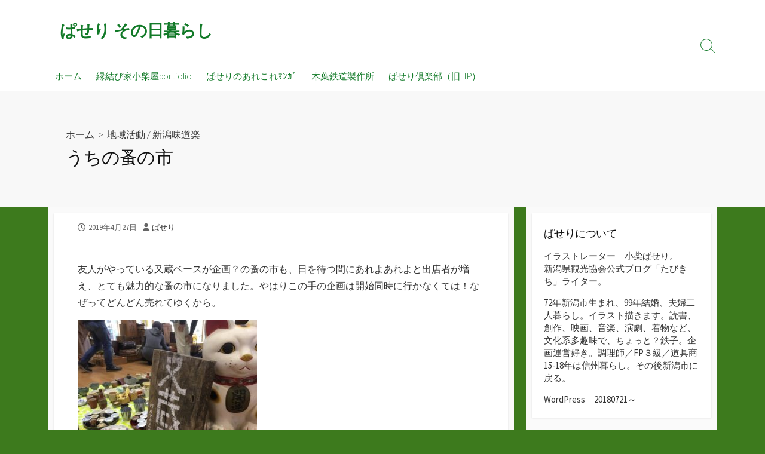

--- FILE ---
content_type: text/html; charset=UTF-8
request_url: https://noel.9nzai.net/?p=1441
body_size: 13747
content:
<!DOCTYPE html>
<html lang="ja" prefix="og: http://ogp.me/ns#">
<head>
	<meta charset="UTF-8">
	<meta name="viewport" content="width=device-width, initial-scale=1.0">
	<meta content="#81d742" name="theme-color">
	<link rel="profile" href="http://gmpg.org/xfn/11">
	<title>うちの蚤の市 &#8211; ぱせり その日暮らし</title>
<meta name='robots' content='max-image-preview:large' />
	<style>img:is([sizes="auto" i], [sizes^="auto," i]) { contain-intrinsic-size: 3000px 1500px }</style>
	<link rel='dns-prefetch' href='//stats.wp.com' />
<link rel='dns-prefetch' href='//fonts.googleapis.com' />
<link rel='dns-prefetch' href='//v0.wordpress.com' />
<link rel='preconnect' href='//c0.wp.com' />
<link rel="alternate" type="application/rss+xml" title="ぱせり その日暮らし &raquo; フィード" href="https://noel.9nzai.net/?feed=rss2" />
<script type="text/javascript">
/* <![CDATA[ */
window._wpemojiSettings = {"baseUrl":"https:\/\/s.w.org\/images\/core\/emoji\/15.0.3\/72x72\/","ext":".png","svgUrl":"https:\/\/s.w.org\/images\/core\/emoji\/15.0.3\/svg\/","svgExt":".svg","source":{"concatemoji":"https:\/\/noel.9nzai.net\/wp-includes\/js\/wp-emoji-release.min.js?ver=6.7.4"}};
/*! This file is auto-generated */
!function(i,n){var o,s,e;function c(e){try{var t={supportTests:e,timestamp:(new Date).valueOf()};sessionStorage.setItem(o,JSON.stringify(t))}catch(e){}}function p(e,t,n){e.clearRect(0,0,e.canvas.width,e.canvas.height),e.fillText(t,0,0);var t=new Uint32Array(e.getImageData(0,0,e.canvas.width,e.canvas.height).data),r=(e.clearRect(0,0,e.canvas.width,e.canvas.height),e.fillText(n,0,0),new Uint32Array(e.getImageData(0,0,e.canvas.width,e.canvas.height).data));return t.every(function(e,t){return e===r[t]})}function u(e,t,n){switch(t){case"flag":return n(e,"\ud83c\udff3\ufe0f\u200d\u26a7\ufe0f","\ud83c\udff3\ufe0f\u200b\u26a7\ufe0f")?!1:!n(e,"\ud83c\uddfa\ud83c\uddf3","\ud83c\uddfa\u200b\ud83c\uddf3")&&!n(e,"\ud83c\udff4\udb40\udc67\udb40\udc62\udb40\udc65\udb40\udc6e\udb40\udc67\udb40\udc7f","\ud83c\udff4\u200b\udb40\udc67\u200b\udb40\udc62\u200b\udb40\udc65\u200b\udb40\udc6e\u200b\udb40\udc67\u200b\udb40\udc7f");case"emoji":return!n(e,"\ud83d\udc26\u200d\u2b1b","\ud83d\udc26\u200b\u2b1b")}return!1}function f(e,t,n){var r="undefined"!=typeof WorkerGlobalScope&&self instanceof WorkerGlobalScope?new OffscreenCanvas(300,150):i.createElement("canvas"),a=r.getContext("2d",{willReadFrequently:!0}),o=(a.textBaseline="top",a.font="600 32px Arial",{});return e.forEach(function(e){o[e]=t(a,e,n)}),o}function t(e){var t=i.createElement("script");t.src=e,t.defer=!0,i.head.appendChild(t)}"undefined"!=typeof Promise&&(o="wpEmojiSettingsSupports",s=["flag","emoji"],n.supports={everything:!0,everythingExceptFlag:!0},e=new Promise(function(e){i.addEventListener("DOMContentLoaded",e,{once:!0})}),new Promise(function(t){var n=function(){try{var e=JSON.parse(sessionStorage.getItem(o));if("object"==typeof e&&"number"==typeof e.timestamp&&(new Date).valueOf()<e.timestamp+604800&&"object"==typeof e.supportTests)return e.supportTests}catch(e){}return null}();if(!n){if("undefined"!=typeof Worker&&"undefined"!=typeof OffscreenCanvas&&"undefined"!=typeof URL&&URL.createObjectURL&&"undefined"!=typeof Blob)try{var e="postMessage("+f.toString()+"("+[JSON.stringify(s),u.toString(),p.toString()].join(",")+"));",r=new Blob([e],{type:"text/javascript"}),a=new Worker(URL.createObjectURL(r),{name:"wpTestEmojiSupports"});return void(a.onmessage=function(e){c(n=e.data),a.terminate(),t(n)})}catch(e){}c(n=f(s,u,p))}t(n)}).then(function(e){for(var t in e)n.supports[t]=e[t],n.supports.everything=n.supports.everything&&n.supports[t],"flag"!==t&&(n.supports.everythingExceptFlag=n.supports.everythingExceptFlag&&n.supports[t]);n.supports.everythingExceptFlag=n.supports.everythingExceptFlag&&!n.supports.flag,n.DOMReady=!1,n.readyCallback=function(){n.DOMReady=!0}}).then(function(){return e}).then(function(){var e;n.supports.everything||(n.readyCallback(),(e=n.source||{}).concatemoji?t(e.concatemoji):e.wpemoji&&e.twemoji&&(t(e.twemoji),t(e.wpemoji)))}))}((window,document),window._wpemojiSettings);
/* ]]> */
</script>
<style id='wp-emoji-styles-inline-css' type='text/css'>

	img.wp-smiley, img.emoji {
		display: inline !important;
		border: none !important;
		box-shadow: none !important;
		height: 1em !important;
		width: 1em !important;
		margin: 0 0.07em !important;
		vertical-align: -0.1em !important;
		background: none !important;
		padding: 0 !important;
	}
</style>
<link rel='stylesheet' id='wp-block-library-css' href='https://c0.wp.com/c/6.7.4/wp-includes/css/dist/block-library/style.min.css' type='text/css' media='all' />
<link rel='stylesheet' id='mediaelement-css' href='https://c0.wp.com/c/6.7.4/wp-includes/js/mediaelement/mediaelementplayer-legacy.min.css' type='text/css' media='all' />
<link rel='stylesheet' id='wp-mediaelement-css' href='https://c0.wp.com/c/6.7.4/wp-includes/js/mediaelement/wp-mediaelement.min.css' type='text/css' media='all' />
<style id='jetpack-sharing-buttons-style-inline-css' type='text/css'>
.jetpack-sharing-buttons__services-list{display:flex;flex-direction:row;flex-wrap:wrap;gap:0;list-style-type:none;margin:5px;padding:0}.jetpack-sharing-buttons__services-list.has-small-icon-size{font-size:12px}.jetpack-sharing-buttons__services-list.has-normal-icon-size{font-size:16px}.jetpack-sharing-buttons__services-list.has-large-icon-size{font-size:24px}.jetpack-sharing-buttons__services-list.has-huge-icon-size{font-size:36px}@media print{.jetpack-sharing-buttons__services-list{display:none!important}}.editor-styles-wrapper .wp-block-jetpack-sharing-buttons{gap:0;padding-inline-start:0}ul.jetpack-sharing-buttons__services-list.has-background{padding:1.25em 2.375em}
</style>
<style id='classic-theme-styles-inline-css' type='text/css'>
/*! This file is auto-generated */
.wp-block-button__link{color:#fff;background-color:#32373c;border-radius:9999px;box-shadow:none;text-decoration:none;padding:calc(.667em + 2px) calc(1.333em + 2px);font-size:1.125em}.wp-block-file__button{background:#32373c;color:#fff;text-decoration:none}
</style>
<style id='global-styles-inline-css' type='text/css'>
:root{--wp--preset--aspect-ratio--square: 1;--wp--preset--aspect-ratio--4-3: 4/3;--wp--preset--aspect-ratio--3-4: 3/4;--wp--preset--aspect-ratio--3-2: 3/2;--wp--preset--aspect-ratio--2-3: 2/3;--wp--preset--aspect-ratio--16-9: 16/9;--wp--preset--aspect-ratio--9-16: 9/16;--wp--preset--color--black: #000000;--wp--preset--color--cyan-bluish-gray: #abb8c3;--wp--preset--color--white: #ffffff;--wp--preset--color--pale-pink: #f78da7;--wp--preset--color--vivid-red: #cf2e2e;--wp--preset--color--luminous-vivid-orange: #ff6900;--wp--preset--color--luminous-vivid-amber: #fcb900;--wp--preset--color--light-green-cyan: #7bdcb5;--wp--preset--color--vivid-green-cyan: #00d084;--wp--preset--color--pale-cyan-blue: #8ed1fc;--wp--preset--color--vivid-cyan-blue: #0693e3;--wp--preset--color--vivid-purple: #9b51e0;--wp--preset--gradient--vivid-cyan-blue-to-vivid-purple: linear-gradient(135deg,rgba(6,147,227,1) 0%,rgb(155,81,224) 100%);--wp--preset--gradient--light-green-cyan-to-vivid-green-cyan: linear-gradient(135deg,rgb(122,220,180) 0%,rgb(0,208,130) 100%);--wp--preset--gradient--luminous-vivid-amber-to-luminous-vivid-orange: linear-gradient(135deg,rgba(252,185,0,1) 0%,rgba(255,105,0,1) 100%);--wp--preset--gradient--luminous-vivid-orange-to-vivid-red: linear-gradient(135deg,rgba(255,105,0,1) 0%,rgb(207,46,46) 100%);--wp--preset--gradient--very-light-gray-to-cyan-bluish-gray: linear-gradient(135deg,rgb(238,238,238) 0%,rgb(169,184,195) 100%);--wp--preset--gradient--cool-to-warm-spectrum: linear-gradient(135deg,rgb(74,234,220) 0%,rgb(151,120,209) 20%,rgb(207,42,186) 40%,rgb(238,44,130) 60%,rgb(251,105,98) 80%,rgb(254,248,76) 100%);--wp--preset--gradient--blush-light-purple: linear-gradient(135deg,rgb(255,206,236) 0%,rgb(152,150,240) 100%);--wp--preset--gradient--blush-bordeaux: linear-gradient(135deg,rgb(254,205,165) 0%,rgb(254,45,45) 50%,rgb(107,0,62) 100%);--wp--preset--gradient--luminous-dusk: linear-gradient(135deg,rgb(255,203,112) 0%,rgb(199,81,192) 50%,rgb(65,88,208) 100%);--wp--preset--gradient--pale-ocean: linear-gradient(135deg,rgb(255,245,203) 0%,rgb(182,227,212) 50%,rgb(51,167,181) 100%);--wp--preset--gradient--electric-grass: linear-gradient(135deg,rgb(202,248,128) 0%,rgb(113,206,126) 100%);--wp--preset--gradient--midnight: linear-gradient(135deg,rgb(2,3,129) 0%,rgb(40,116,252) 100%);--wp--preset--font-size--small: 13px;--wp--preset--font-size--medium: 20px;--wp--preset--font-size--large: 36px;--wp--preset--font-size--x-large: 42px;--wp--preset--spacing--20: 0.44rem;--wp--preset--spacing--30: 0.67rem;--wp--preset--spacing--40: 1rem;--wp--preset--spacing--50: 1.5rem;--wp--preset--spacing--60: 2.25rem;--wp--preset--spacing--70: 3.38rem;--wp--preset--spacing--80: 5.06rem;--wp--preset--shadow--natural: 6px 6px 9px rgba(0, 0, 0, 0.2);--wp--preset--shadow--deep: 12px 12px 50px rgba(0, 0, 0, 0.4);--wp--preset--shadow--sharp: 6px 6px 0px rgba(0, 0, 0, 0.2);--wp--preset--shadow--outlined: 6px 6px 0px -3px rgba(255, 255, 255, 1), 6px 6px rgba(0, 0, 0, 1);--wp--preset--shadow--crisp: 6px 6px 0px rgba(0, 0, 0, 1);}:where(.is-layout-flex){gap: 0.5em;}:where(.is-layout-grid){gap: 0.5em;}body .is-layout-flex{display: flex;}.is-layout-flex{flex-wrap: wrap;align-items: center;}.is-layout-flex > :is(*, div){margin: 0;}body .is-layout-grid{display: grid;}.is-layout-grid > :is(*, div){margin: 0;}:where(.wp-block-columns.is-layout-flex){gap: 2em;}:where(.wp-block-columns.is-layout-grid){gap: 2em;}:where(.wp-block-post-template.is-layout-flex){gap: 1.25em;}:where(.wp-block-post-template.is-layout-grid){gap: 1.25em;}.has-black-color{color: var(--wp--preset--color--black) !important;}.has-cyan-bluish-gray-color{color: var(--wp--preset--color--cyan-bluish-gray) !important;}.has-white-color{color: var(--wp--preset--color--white) !important;}.has-pale-pink-color{color: var(--wp--preset--color--pale-pink) !important;}.has-vivid-red-color{color: var(--wp--preset--color--vivid-red) !important;}.has-luminous-vivid-orange-color{color: var(--wp--preset--color--luminous-vivid-orange) !important;}.has-luminous-vivid-amber-color{color: var(--wp--preset--color--luminous-vivid-amber) !important;}.has-light-green-cyan-color{color: var(--wp--preset--color--light-green-cyan) !important;}.has-vivid-green-cyan-color{color: var(--wp--preset--color--vivid-green-cyan) !important;}.has-pale-cyan-blue-color{color: var(--wp--preset--color--pale-cyan-blue) !important;}.has-vivid-cyan-blue-color{color: var(--wp--preset--color--vivid-cyan-blue) !important;}.has-vivid-purple-color{color: var(--wp--preset--color--vivid-purple) !important;}.has-black-background-color{background-color: var(--wp--preset--color--black) !important;}.has-cyan-bluish-gray-background-color{background-color: var(--wp--preset--color--cyan-bluish-gray) !important;}.has-white-background-color{background-color: var(--wp--preset--color--white) !important;}.has-pale-pink-background-color{background-color: var(--wp--preset--color--pale-pink) !important;}.has-vivid-red-background-color{background-color: var(--wp--preset--color--vivid-red) !important;}.has-luminous-vivid-orange-background-color{background-color: var(--wp--preset--color--luminous-vivid-orange) !important;}.has-luminous-vivid-amber-background-color{background-color: var(--wp--preset--color--luminous-vivid-amber) !important;}.has-light-green-cyan-background-color{background-color: var(--wp--preset--color--light-green-cyan) !important;}.has-vivid-green-cyan-background-color{background-color: var(--wp--preset--color--vivid-green-cyan) !important;}.has-pale-cyan-blue-background-color{background-color: var(--wp--preset--color--pale-cyan-blue) !important;}.has-vivid-cyan-blue-background-color{background-color: var(--wp--preset--color--vivid-cyan-blue) !important;}.has-vivid-purple-background-color{background-color: var(--wp--preset--color--vivid-purple) !important;}.has-black-border-color{border-color: var(--wp--preset--color--black) !important;}.has-cyan-bluish-gray-border-color{border-color: var(--wp--preset--color--cyan-bluish-gray) !important;}.has-white-border-color{border-color: var(--wp--preset--color--white) !important;}.has-pale-pink-border-color{border-color: var(--wp--preset--color--pale-pink) !important;}.has-vivid-red-border-color{border-color: var(--wp--preset--color--vivid-red) !important;}.has-luminous-vivid-orange-border-color{border-color: var(--wp--preset--color--luminous-vivid-orange) !important;}.has-luminous-vivid-amber-border-color{border-color: var(--wp--preset--color--luminous-vivid-amber) !important;}.has-light-green-cyan-border-color{border-color: var(--wp--preset--color--light-green-cyan) !important;}.has-vivid-green-cyan-border-color{border-color: var(--wp--preset--color--vivid-green-cyan) !important;}.has-pale-cyan-blue-border-color{border-color: var(--wp--preset--color--pale-cyan-blue) !important;}.has-vivid-cyan-blue-border-color{border-color: var(--wp--preset--color--vivid-cyan-blue) !important;}.has-vivid-purple-border-color{border-color: var(--wp--preset--color--vivid-purple) !important;}.has-vivid-cyan-blue-to-vivid-purple-gradient-background{background: var(--wp--preset--gradient--vivid-cyan-blue-to-vivid-purple) !important;}.has-light-green-cyan-to-vivid-green-cyan-gradient-background{background: var(--wp--preset--gradient--light-green-cyan-to-vivid-green-cyan) !important;}.has-luminous-vivid-amber-to-luminous-vivid-orange-gradient-background{background: var(--wp--preset--gradient--luminous-vivid-amber-to-luminous-vivid-orange) !important;}.has-luminous-vivid-orange-to-vivid-red-gradient-background{background: var(--wp--preset--gradient--luminous-vivid-orange-to-vivid-red) !important;}.has-very-light-gray-to-cyan-bluish-gray-gradient-background{background: var(--wp--preset--gradient--very-light-gray-to-cyan-bluish-gray) !important;}.has-cool-to-warm-spectrum-gradient-background{background: var(--wp--preset--gradient--cool-to-warm-spectrum) !important;}.has-blush-light-purple-gradient-background{background: var(--wp--preset--gradient--blush-light-purple) !important;}.has-blush-bordeaux-gradient-background{background: var(--wp--preset--gradient--blush-bordeaux) !important;}.has-luminous-dusk-gradient-background{background: var(--wp--preset--gradient--luminous-dusk) !important;}.has-pale-ocean-gradient-background{background: var(--wp--preset--gradient--pale-ocean) !important;}.has-electric-grass-gradient-background{background: var(--wp--preset--gradient--electric-grass) !important;}.has-midnight-gradient-background{background: var(--wp--preset--gradient--midnight) !important;}.has-small-font-size{font-size: var(--wp--preset--font-size--small) !important;}.has-medium-font-size{font-size: var(--wp--preset--font-size--medium) !important;}.has-large-font-size{font-size: var(--wp--preset--font-size--large) !important;}.has-x-large-font-size{font-size: var(--wp--preset--font-size--x-large) !important;}
:where(.wp-block-post-template.is-layout-flex){gap: 1.25em;}:where(.wp-block-post-template.is-layout-grid){gap: 1.25em;}
:where(.wp-block-columns.is-layout-flex){gap: 2em;}:where(.wp-block-columns.is-layout-grid){gap: 2em;}
:root :where(.wp-block-pullquote){font-size: 1.5em;line-height: 1.6;}
</style>
<link rel='stylesheet' id='GoogleFonts-css' href='//fonts.googleapis.com/css?family=Lato%3A300%2C400%2C700&#038;display=swap&#038;ver=1.0.0' type='text/css' media='all' />
<link rel='stylesheet' id='cd-style-css' href='https://noel.9nzai.net/wp-content/themes/coldbox/assets/css/style.min.css?ver=1.9.5' type='text/css' media='all' />
<style id='cd-style-inline-css' type='text/css'>
.prev .post-thumbnail{background-image:url("https://noel.9nzai.net/wp-content/uploads/2019/04/471582ce-1109-404f-bda1-9c29206b574b.jpg")}
.next .post-thumbnail{background-image:url("https://noel.9nzai.net/wp-content/uploads/2019/04/8738b01a-39e2-4033-ba90-62ca92c063d4.jpg")}
@media screen and (max-width:640px){.grid-view .article,.grid-view .page,.grid-view .post{width:100%}}.entry a,.title-box a:hover,.post-meta a:hover,.post-meta.content-box a:hover,.post-btm-tags a:hover,p.post-btm-cats a:hover,.related-posts .post-category a,.related-posts .post:hover .post-title,.post-pages,.grid-view .post-inner a:hover .post-title,.standard-view .post-title:hover,ul.page-numbers,.widget #wp-calendar a,.widget .widgets-list-layout li:hover a,#comment-list .comment-author .fn a,#respond .logged-in-as a:hover,.comment-pages,.comment-pages a,.comment-pages span,.comment-body a,.comment-tabmenu .active>a,.standard-view .post-inner:hover .post-title,.widget .textwidget a{color:#81d742}#comments input[type=submit],.post-tags a,.post-tags a,.main-archive .post-date,.action-bar,input[type=submit]:hover,input[type=submit]:focus,input[type=button]:hover,input[type=button]:focus,button[type=submit]:hover,button[type=submit]:focus,button[type=button]:hover,button[type=button]:focus{background-color:#81d742}.comment-pages>a:hover,.comment-pages span,.post-pages>a:hover>span,.post-pages>span,ul.page-numbers span.page-numbers.current,ul.page-numbers a.page-numbers:hover{border-bottom-color:#81d742}textarea:focus{border-color:#81d742}::selection{background-color:#81d742}::moz-selection{background-color:#81d742}.site-info,.site-title{color:#127a28}.site-description{color:rgb(28,132,50)}.header-menu .menu-container>li>a{color:#127a28}.header-menu .menu-container>li:hover>a{color:rgb(0,102,20)}:root body .search-toggle span.icon.search{border-color:#127a28}:root body .search-toggle span.icon.search::before,.nav-toggle .bottom,.nav-toggle .middle,.nav-toggle .top{background-color:#127a28}
</style>
<link rel='stylesheet' id='SourceSansPro-css' href='//fonts.googleapis.com/css?family=Source+Sans+Pro%3A300%2C400%2C400i%2C600%2C600i%2C700&#038;display=swap&#038;ver=1.0.0' type='text/css' media='all' />
<script type="text/javascript" src="https://c0.wp.com/c/6.7.4/wp-includes/js/dist/vendor/wp-polyfill.min.js" id="wp-polyfill-js"></script>
<script type="text/javascript" defer src="https://noel.9nzai.net/wp-content/themes/coldbox/assets/js/min/scripts.js?ver=1.9.5" id="cd-script-js"></script>
<link rel="https://api.w.org/" href="https://noel.9nzai.net/index.php?rest_route=/" /><link rel="alternate" title="JSON" type="application/json" href="https://noel.9nzai.net/index.php?rest_route=/wp/v2/posts/1441" /><link rel="EditURI" type="application/rsd+xml" title="RSD" href="https://noel.9nzai.net/xmlrpc.php?rsd" />
<meta name="generator" content="WordPress 6.7.4" />
<link rel="canonical" href="https://noel.9nzai.net/?p=1441" />
<link rel='shortlink' href='https://wp.me/paa1gF-nf' />
<link rel="alternate" title="oEmbed (JSON)" type="application/json+oembed" href="https://noel.9nzai.net/index.php?rest_route=%2Foembed%2F1.0%2Fembed&#038;url=https%3A%2F%2Fnoel.9nzai.net%2F%3Fp%3D1441" />
<link rel="alternate" title="oEmbed (XML)" type="text/xml+oembed" href="https://noel.9nzai.net/index.php?rest_route=%2Foembed%2F1.0%2Fembed&#038;url=https%3A%2F%2Fnoel.9nzai.net%2F%3Fp%3D1441&#038;format=xml" />
<link rel="amphtml" href="https://noel.9nzai.net/?p=1441&amp=1">
<!-- Coldbox Addon Open Graph -->
<meta name="description" content="友人がやっている又蔵ベースが企画？の蚤の市も、日を待つ間にあれよあれよと出店者が増え、とても魅力的な蚤の市になりました。やはりこの手の企画は開始同時に行かなくては！なぜってどんどん売れてゆく..."/>
<meta property="og:title" content="うちの蚤の市 &#8211; ぱせり その日暮らし"/>
<meta property="og:description" content="友人がやっている又蔵ベースが企画？の蚤の市も、日を待つ間にあれよあれよと出店者が増え、とても魅力的な蚤の市になりました。やはりこの手の企画は開始同時に行かなくては！なぜってどんどん売れてゆく..."/>
<meta property="og:type" content="article"/>
<meta property="og:url" content="https://noel.9nzai.net"/>
<meta property="og:site_name" content="ぱせり その日暮らし"/>
<meta property="og:image" content="https://noel.9nzai.net/wp-content/uploads/2019/04/d8d4dd92-37c8-4209-813e-3524f0c4fcc4.jpg"/>
<meta name="twitter:card" content="summary_large_image" />
<meta name="twitter:domain" content="https://noel.9nzai.net" />
<meta property="og:locale" content="ja" />
<meta property="article:published_time" content="2019-04-27T16:48:26+09:00" />
<!-- /Coldbox Addon Open Graph -->
	<style>img#wpstats{display:none}</style>
		<style type="text/css" id="custom-background-css">
body.custom-background { background-color: #3d7a1d; }
</style>
	<link rel="icon" href="https://noel.9nzai.net/wp-content/uploads/2018/01/cropped-IMG_0554-32x32.jpg" sizes="32x32" />
<link rel="icon" href="https://noel.9nzai.net/wp-content/uploads/2018/01/cropped-IMG_0554-192x192.jpg" sizes="192x192" />
<link rel="apple-touch-icon" href="https://noel.9nzai.net/wp-content/uploads/2018/01/cropped-IMG_0554-180x180.jpg" />
<meta name="msapplication-TileImage" content="https://noel.9nzai.net/wp-content/uploads/2018/01/cropped-IMG_0554-270x270.jpg" />
</head>

<body class="post-template-default single single-post postid-1441 single-format-standard custom-background header-menu-enabled sticky-header right-sidebar-s1 header-column">

	
<a class="skip-link screen-reader-text noscroll" href="#content">
	コンテンツへスキップ</a>


	<header id="header" class="header" role="banner">

		<div class="header-inner container">

			<div class="site-info">

				<a href="https://noel.9nzai.net" title="ぱせり その日暮らし"><h2 class="site-title">ぱせり その日暮らし</h2></a>
									<p class="site-description"></p>
							</div>

			
			
				<nav id="header-menu" class="header-menu" role="navigation" aria-label="ヘッダーメニュー"><ul id="header-nav" class="menu-container"><li id="menu-item-65" class="menu-item menu-item-type-custom menu-item-object-custom menu-item-home menu-item-65"><a href="http://noel.9nzai.net">ホーム</a></li>
<li id="menu-item-88" class="menu-item menu-item-type-custom menu-item-object-custom menu-item-88"><a href="https://314musubiya.9nzai.net/">縁結び家小柴屋portfolio</a></li>
<li id="menu-item-89" class="menu-item menu-item-type-custom menu-item-object-custom menu-item-89"><a href="https://paseridraw.9nzai.net">ぱせりのあれこれﾏﾝｶﾞ</a></li>
<li id="menu-item-3781" class="menu-item menu-item-type-custom menu-item-object-custom menu-item-3781"><a href="https://ironblood2.9nzai.net/">木葉鉄道製作所</a></li>
<li id="menu-item-60" class="menu-item menu-item-type-custom menu-item-object-custom menu-item-60"><a href="https://pasericlub.9nzai.net/index.html">ぱせり倶楽部（旧HP）</a></li>
<li class="menu-item"><button id="close-mobile-menu" class="screen-reader-text close-mobile-menu">メニューを閉じる</button></li></ul><!--/#header-nav--></nav>
				<button class="search-toggle">
					<span class="icon search" aria-hidden="true"></span>
					<span class="screen-reader-text">検索切り替え</span>
				</button>
									<button id="header-nav-toggle" class="nav-toggle header-menu" on="tap:amp-sidebar.open">
					<span class="top" aria-hidden="true"></span>
					<span class="middle" aria-hidden="true"></span>
					<span class="bottom" aria-hidden="true"></span>
					<span class="screen-reader-text">メニュー</span>
				</button>				
			

		</div>

</header>


	<main id="main" class="main-single" role="main">

		<article id="post-1441" class="main-inner post-1441 post type-post status-publish format-standard has-post-thumbnail hentry category-art category-local-food">

				<header class="title-box">
		<div class="title-box-inner container">
			<div class="breadcrumb"><a href="https://noel.9nzai.net">ホーム</a>&nbsp;&nbsp;&gt;&nbsp;&nbsp;<a href="https://noel.9nzai.net/?cat=13" rel="category">地域活動</a> &#47; <a href="https://noel.9nzai.net/?cat=7" rel="category">新潟味道楽</a></div>
			<h1 class="post-title">うちの蚤の市</h1>
		</div>
	</header>
	
			<div class="container-outer">

				<div class="container">

					<div id="content" class="content">

						<div class="content-inner">

							<div class="content-inside">

								<footer class="post-meta content-box">

									
																												<p class="post-date-wrapper">
											<span class="far fa-clock" aria-hidden="true"></span>
											<span class="screen-reader-text">公開日</span>
											<time class="post-date" datetime="2019-04-27T16:48:26+09:00">2019年4月27日</time>
										</p>

									
									
																			<p class="post-author">
											<span class="fas fa-user" aria-hidden="true"></span>
											<span class="screen-reader-text">投稿者</span>
											<a href="https://noel.9nzai.net/?author=1" title="ぱせり の投稿" rel="author">ぱせり</a>										</p>
									
																	</footer>

								

								<div class="entry content-box">
									<div class="entry-inner"><p>友人がやっている又蔵ベースが企画？の蚤の市も、日を待つ間にあれよあれよと出店者が増え、とても魅力的な蚤の市になりました。やはりこの手の企画は開始同時に行かなくては！なぜってどんどん売れてゆくから。</p>
<p><img fetchpriority="high" decoding="async" class="alignnone size-medium wp-image-1421" src="https://noel.9nzai.net/wp-content/uploads/2019/04/d8d4dd92-37c8-4209-813e-3524f0c4fcc4-300x225.jpg" alt="" width="300" height="225" srcset="https://noel.9nzai.net/wp-content/uploads/2019/04/d8d4dd92-37c8-4209-813e-3524f0c4fcc4-300x225.jpg 300w, https://noel.9nzai.net/wp-content/uploads/2019/04/d8d4dd92-37c8-4209-813e-3524f0c4fcc4-320x240.jpg 320w, https://noel.9nzai.net/wp-content/uploads/2019/04/d8d4dd92-37c8-4209-813e-3524f0c4fcc4.jpg 640w" sizes="(max-width: 300px) 100vw, 300px" /></p>
<p>スタッフみんなが羽織を着ていてステキ！魅力的なフルモノの数々！あれもこれも欲しくなる、ぱせり的危険なパターン！！だんなもフルモノ好きだからね、夫婦で玉砕。<br />
奥の方にあった朱塗りのお膳セット4500円、これ絶対子供用ままごとセットにいい！いやそのまま使えますけど、器も多数ついていたのでバラで買うより絶対的お得感。だってお膳大小の上になら部分の器つきですよ。欄間も格子細工の戸もあったり、医療器具とか、古本も。</p>
<p><img decoding="async" class="alignnone size-medium wp-image-1420" src="https://noel.9nzai.net/wp-content/uploads/2019/04/e1cc0973-0a32-4daa-b1d5-2ced1ea6c6d0-225x300.jpg" alt="" width="225" height="300" srcset="https://noel.9nzai.net/wp-content/uploads/2019/04/e1cc0973-0a32-4daa-b1d5-2ced1ea6c6d0-225x300.jpg 225w, https://noel.9nzai.net/wp-content/uploads/2019/04/e1cc0973-0a32-4daa-b1d5-2ced1ea6c6d0-320x427.jpg 320w, https://noel.9nzai.net/wp-content/uploads/2019/04/e1cc0973-0a32-4daa-b1d5-2ced1ea6c6d0.jpg 480w" sizes="(max-width: 225px) 100vw, 225px" /> <img decoding="async" class="alignnone size-medium wp-image-1417" src="https://noel.9nzai.net/wp-content/uploads/2019/04/21227b61-020c-4dbc-aa68-4eaa1dab200a-300x225.jpg" alt="" width="300" height="225" srcset="https://noel.9nzai.net/wp-content/uploads/2019/04/21227b61-020c-4dbc-aa68-4eaa1dab200a-300x225.jpg 300w, https://noel.9nzai.net/wp-content/uploads/2019/04/21227b61-020c-4dbc-aa68-4eaa1dab200a-320x240.jpg 320w, https://noel.9nzai.net/wp-content/uploads/2019/04/21227b61-020c-4dbc-aa68-4eaa1dab200a.jpg 640w" sizes="(max-width: 300px) 100vw, 300px" /></p>
<p>けっきょく什器にもできそうな木製の薬箱と、木製の火鉢買ってきました。火鉢が欲しくなったのは、浜メグリの星名さんのところで見たからに違いないな。使うには炭がいるし、火消し壷などが必要なのでちょっとおあづけ。</p>
<p><img loading="lazy" decoding="async" class="alignnone size-medium wp-image-1425" src="https://noel.9nzai.net/wp-content/uploads/2019/04/c81bf59f-dec1-48b0-940f-65351b6e5757-225x300.jpg" alt="" width="225" height="300" srcset="https://noel.9nzai.net/wp-content/uploads/2019/04/c81bf59f-dec1-48b0-940f-65351b6e5757-225x300.jpg 225w, https://noel.9nzai.net/wp-content/uploads/2019/04/c81bf59f-dec1-48b0-940f-65351b6e5757-320x427.jpg 320w, https://noel.9nzai.net/wp-content/uploads/2019/04/c81bf59f-dec1-48b0-940f-65351b6e5757.jpg 480w" sizes="auto, (max-width: 225px) 100vw, 225px" /></p>
<p>お昼に「梅らん家」のハンバーグ！と思ったら、店じまいしていました。うわああああ残念！私の中では不動の第１位ハンバーグだったのに！！ハンバーグ好きのだんなもショックを隠せず･･･。今度はどこのハンバーグ目指したらいいんだ･･･。←作れ。</p>
<p>悩んで第２希望の蕎麦屋へ向かいました。実家の御用達だった「田か乃」の、山田店の方。私は肉うどん、厚みのある豚肉ぶつ切りからの肉の甘味が出汁にまざって美味しかったです。</p>
<p><img loading="lazy" decoding="async" class="alignnone size-medium wp-image-1419" src="https://noel.9nzai.net/wp-content/uploads/2019/04/620769c8-aed6-4450-a9d9-5daf85baa973-225x300.jpg" alt="" width="225" height="300" srcset="https://noel.9nzai.net/wp-content/uploads/2019/04/620769c8-aed6-4450-a9d9-5daf85baa973-225x300.jpg 225w, https://noel.9nzai.net/wp-content/uploads/2019/04/620769c8-aed6-4450-a9d9-5daf85baa973-320x427.jpg 320w, https://noel.9nzai.net/wp-content/uploads/2019/04/620769c8-aed6-4450-a9d9-5daf85baa973.jpg 480w" sizes="auto, (max-width: 225px) 100vw, 225px" /></p>
</div>
																		<div class="btm-post-meta">
																					<p class="post-btm-cats"><span class="meta-label">カテゴリー:</span><a href="https://noel.9nzai.net/?cat=13" rel="category">地域活動</a>&#8203;<a href="https://noel.9nzai.net/?cat=7" rel="category">新潟味道楽</a> </p>
																																																		</div>
																	</div>


								


	<section class="related-posts content-box">

		<h2 class="related-head content-box-heading">関連投稿</h2>
		<ul class="related-posts-list">


			
				<li class="related-article">
					<article class="post-6648 post type-post status-publish format-standard has-post-thumbnail hentry category-create category-local-food">

						<figure class="post-thumbnail">
							<a href="https://noel.9nzai.net/?p=6648">
								<img width="500" height="250" src="https://noel.9nzai.net/wp-content/uploads/2022/05/380374ed-14c2-45d2-81fb-c3aaf7324040-500x250.jpg" class="attachment-cd-medium size-cd-medium wp-post-image" alt="" decoding="async" loading="lazy" />							</a>
						</figure>

						<div class="post-content">
							<div class="post-category"><a href="https://noel.9nzai.net/?cat=12" rel="category">てづくり</a> / <a href="https://noel.9nzai.net/?cat=7" rel="category">新潟味道楽</a></div>
							<h3 class="post-title"><a href="https://noel.9nzai.net/?p=6648">月岡ぐーるりの森</a></h3>
						</div>

					</article>
				</li>

			
				<li class="related-article">
					<article class="post-2914 post type-post status-publish format-standard has-post-thumbnail hentry category-art category-diary">

						<figure class="post-thumbnail">
							<a href="https://noel.9nzai.net/?p=2914">
								<img width="177" height="250" src="https://noel.9nzai.net/wp-content/uploads/2019/12/dc8b5e4a-4e89-4e96-8249-3a83c9ad112b.jpg" class="attachment-cd-medium size-cd-medium wp-post-image" alt="" decoding="async" loading="lazy" srcset="https://noel.9nzai.net/wp-content/uploads/2019/12/dc8b5e4a-4e89-4e96-8249-3a83c9ad112b.jpg 452w, https://noel.9nzai.net/wp-content/uploads/2019/12/dc8b5e4a-4e89-4e96-8249-3a83c9ad112b-212x300.jpg 212w, https://noel.9nzai.net/wp-content/uploads/2019/12/dc8b5e4a-4e89-4e96-8249-3a83c9ad112b-320x453.jpg 320w" sizes="auto, (max-width: 177px) 100vw, 177px" />							</a>
						</figure>

						<div class="post-content">
							<div class="post-category"><a href="https://noel.9nzai.net/?cat=13" rel="category">地域活動</a> / <a href="https://noel.9nzai.net/?cat=1" rel="category">日記</a></div>
							<h3 class="post-title"><a href="https://noel.9nzai.net/?p=2914">うちのクリスマス助っ人登場</a></h3>
						</div>

					</article>
				</li>

			
				<li class="related-article">
					<article class="post-3193 post type-post status-publish format-standard has-post-thumbnail hentry category-local-food category-books">

						<figure class="post-thumbnail">
							<a href="https://noel.9nzai.net/?p=3193">
								<img width="177" height="250" src="https://noel.9nzai.net/wp-content/uploads/2020/02/0001-1.jpg" class="attachment-cd-medium size-cd-medium wp-post-image" alt="" decoding="async" loading="lazy" srcset="https://noel.9nzai.net/wp-content/uploads/2020/02/0001-1.jpg 2150w, https://noel.9nzai.net/wp-content/uploads/2020/02/0001-1-212x300.jpg 212w, https://noel.9nzai.net/wp-content/uploads/2020/02/0001-1-768x1084.jpg 768w, https://noel.9nzai.net/wp-content/uploads/2020/02/0001-1-725x1024.jpg 725w, https://noel.9nzai.net/wp-content/uploads/2020/02/0001-1-320x452.jpg 320w" sizes="auto, (max-width: 177px) 100vw, 177px" />							</a>
						</figure>

						<div class="post-content">
							<div class="post-category"><a href="https://noel.9nzai.net/?cat=7" rel="category">新潟味道楽</a> / <a href="https://noel.9nzai.net/?cat=14" rel="category">本棚</a></div>
							<h3 class="post-title"><a href="https://noel.9nzai.net/?p=3193">「郷土菓子研究社talk」no3</a></h3>
						</div>

					</article>
				</li>

			
		</ul>

		
	</section>



<nav class="post-nav">

	<ul>

		<li class="prev"><a href="https://noel.9nzai.net/?p=1439" rel="prev"><div class="post-thumbnail"></div> <span class="chevron-left" aria-hidden="true"></span> <p class="nav-title">前の投稿</p> <p class="post-title">本作ってます</p></a></li><li class="next"><a href="https://noel.9nzai.net/?p=1451" rel="next"><div class="post-thumbnail"></div> <span class="chevron-right" aria-hidden="true"></span> <p class="nav-title">次の投稿</p> <p class="post-title">Akiha春まつり</p></a></li>
	</ul>

</nav>


							</div><!--/.content-inside-->

						</div><!--/.content-inner-->

					</div><!--/.content-->

					

	<aside id="sidebar-s1" class="sidebar-s1" role="complementary">

		<div class="sidebar">

			<div class="sidebar-inner">

				<section id="text-6" class="widget widget_text"><h2 class="widget-title">ぱせりについて</h2>			<div class="textwidget"><p>イラストレーター　小柴ぱせり。<br />
新潟県観光協会公式ブログ「たびきち」ライター。</p>
<p>72年新潟市生まれ、99年結婚、夫婦二人暮らし。イラスト描きます。読書、創作、映画、音楽、演劇、着物など、文化系多趣味で、ちょっと？鉄子。企画運営好き。調理師／FP３級／道具商<br />
15-18年は信州暮らし。その後新潟市に戻る。</p>
<p>WordPress　20180721～</p>
</div>
		</section><section id="calendar-7" class="widget widget_calendar"><div id="calendar_wrap" class="calendar_wrap"><table id="wp-calendar" class="wp-calendar-table">
	<caption>2026年1月</caption>
	<thead>
	<tr>
		<th scope="col" title="月曜日">月</th>
		<th scope="col" title="火曜日">火</th>
		<th scope="col" title="水曜日">水</th>
		<th scope="col" title="木曜日">木</th>
		<th scope="col" title="金曜日">金</th>
		<th scope="col" title="土曜日">土</th>
		<th scope="col" title="日曜日">日</th>
	</tr>
	</thead>
	<tbody>
	<tr>
		<td colspan="3" class="pad">&nbsp;</td><td>1</td><td>2</td><td>3</td><td><a href="https://noel.9nzai.net/?m=20260104" aria-label="2026年1月4日 に投稿を公開">4</a></td>
	</tr>
	<tr>
		<td>5</td><td>6</td><td>7</td><td>8</td><td>9</td><td>10</td><td>11</td>
	</tr>
	<tr>
		<td><a href="https://noel.9nzai.net/?m=20260112" aria-label="2026年1月12日 に投稿を公開">12</a></td><td>13</td><td>14</td><td>15</td><td>16</td><td>17</td><td id="today">18</td>
	</tr>
	<tr>
		<td>19</td><td>20</td><td>21</td><td>22</td><td>23</td><td>24</td><td>25</td>
	</tr>
	<tr>
		<td>26</td><td>27</td><td>28</td><td>29</td><td>30</td><td>31</td>
		<td class="pad" colspan="1">&nbsp;</td>
	</tr>
	</tbody>
	</table><nav aria-label="前と次の月" class="wp-calendar-nav">
		<span class="wp-calendar-nav-prev"><a href="https://noel.9nzai.net/?m=202512">&laquo; 12月</a></span>
		<span class="pad">&nbsp;</span>
		<span class="wp-calendar-nav-next">&nbsp;</span>
	</nav></div></section>
		<section id="recent-posts-5" class="widget widget_recent_entries">
		<h2 class="widget-title">最近の投稿</h2>
		<ul>
											<li>
					<a href="https://noel.9nzai.net/?p=12466">正月明け</a>
									</li>
											<li>
					<a href="https://noel.9nzai.net/?p=12463">寝正月</a>
									</li>
											<li>
					<a href="https://noel.9nzai.net/?p=12418">2025年振り返り</a>
									</li>
											<li>
					<a href="https://noel.9nzai.net/?p=12410">施設入所準備</a>
									</li>
											<li>
					<a href="https://noel.9nzai.net/?p=12398">忘年会</a>
									</li>
											<li>
					<a href="https://noel.9nzai.net/?p=12386">レベルアップ</a>
									</li>
											<li>
					<a href="https://noel.9nzai.net/?p=12379">日々</a>
									</li>
											<li>
					<a href="https://noel.9nzai.net/?p=12357">トルネイド</a>
									</li>
											<li>
					<a href="https://noel.9nzai.net/?p=12335">記憶と記録</a>
									</li>
											<li>
					<a href="https://noel.9nzai.net/?p=12348">「ピノキオ」</a>
									</li>
					</ul>

		</section><section id="block-2" class="widget widget_block widget_categories"><ul class="wp-block-categories-list wp-block-categories">	<li class="cat-item cat-item-8"><a href="https://noel.9nzai.net/?cat=8">きもの／和風倶楽部 <span class="count">(106)</span></a>
</li>
	<li class="cat-item cat-item-12"><a href="https://noel.9nzai.net/?cat=12">てづくり <span class="count">(302)</span></a>
</li>
	<li class="cat-item cat-item-10"><a href="https://noel.9nzai.net/?cat=10">介護備忘録 <span class="count">(121)</span></a>
</li>
	<li class="cat-item cat-item-13"><a href="https://noel.9nzai.net/?cat=13">地域活動 <span class="count">(194)</span></a>
</li>
	<li class="cat-item cat-item-11"><a href="https://noel.9nzai.net/?cat=11">手ぬぐい <span class="count">(20)</span></a>
</li>
	<li class="cat-item cat-item-7"><a href="https://noel.9nzai.net/?cat=7">新潟味道楽 <span class="count">(511)</span></a>
</li>
	<li class="cat-item cat-item-1"><a href="https://noel.9nzai.net/?cat=1">日記 <span class="count">(209)</span></a>
</li>
	<li class="cat-item cat-item-14"><a href="https://noel.9nzai.net/?cat=14">本棚 <span class="count">(101)</span></a>
</li>
	<li class="cat-item cat-item-9"><a href="https://noel.9nzai.net/?cat=9">癒やし <span class="count">(18)</span></a>
</li>
	<li class="cat-item cat-item-6"><a href="https://noel.9nzai.net/?cat=6">鉄分補給中 <span class="count">(74)</span></a>
</li>
	<li class="cat-item cat-item-5"><a href="https://noel.9nzai.net/?cat=5">鑑賞録 <span class="count">(167)</span></a>
</li>
</ul></section>
			</div>

		</div>

	</aside><!--/.sidebar-->


				</div><!--/.container-->

			</div><!--/.container-outer-->

		</article>

	</main>



<footer id="footer" class="footer" role="contentinfo">

	
		<div class="footer-widget-area has-1">

			<div class="container">

				
					
				
					
						<aside id="footer-2" class="footer-sidebar-container footer-s2" role="complementary">

							<div class="footer-sidebar sidebar">

								<div class="sidebar-inner">

									<section id="archives-4" class="widget widget_archive"><h2 class="widget-title">アーカイブ</h2>		<label class="screen-reader-text" for="archives-dropdown-4">アーカイブ</label>
		<select id="archives-dropdown-4" name="archive-dropdown">
			
			<option value="">月を選択</option>
				<option value='https://noel.9nzai.net/?m=202601'> 2026年1月 </option>
	<option value='https://noel.9nzai.net/?m=202512'> 2025年12月 </option>
	<option value='https://noel.9nzai.net/?m=202511'> 2025年11月 </option>
	<option value='https://noel.9nzai.net/?m=202510'> 2025年10月 </option>
	<option value='https://noel.9nzai.net/?m=202509'> 2025年9月 </option>
	<option value='https://noel.9nzai.net/?m=202508'> 2025年8月 </option>
	<option value='https://noel.9nzai.net/?m=202507'> 2025年7月 </option>
	<option value='https://noel.9nzai.net/?m=202506'> 2025年6月 </option>
	<option value='https://noel.9nzai.net/?m=202505'> 2025年5月 </option>
	<option value='https://noel.9nzai.net/?m=202504'> 2025年4月 </option>
	<option value='https://noel.9nzai.net/?m=202503'> 2025年3月 </option>
	<option value='https://noel.9nzai.net/?m=202502'> 2025年2月 </option>
	<option value='https://noel.9nzai.net/?m=202501'> 2025年1月 </option>
	<option value='https://noel.9nzai.net/?m=202412'> 2024年12月 </option>
	<option value='https://noel.9nzai.net/?m=202411'> 2024年11月 </option>
	<option value='https://noel.9nzai.net/?m=202410'> 2024年10月 </option>
	<option value='https://noel.9nzai.net/?m=202409'> 2024年9月 </option>
	<option value='https://noel.9nzai.net/?m=202408'> 2024年8月 </option>
	<option value='https://noel.9nzai.net/?m=202407'> 2024年7月 </option>
	<option value='https://noel.9nzai.net/?m=202406'> 2024年6月 </option>
	<option value='https://noel.9nzai.net/?m=202405'> 2024年5月 </option>
	<option value='https://noel.9nzai.net/?m=202404'> 2024年4月 </option>
	<option value='https://noel.9nzai.net/?m=202403'> 2024年3月 </option>
	<option value='https://noel.9nzai.net/?m=202402'> 2024年2月 </option>
	<option value='https://noel.9nzai.net/?m=202401'> 2024年1月 </option>
	<option value='https://noel.9nzai.net/?m=202312'> 2023年12月 </option>
	<option value='https://noel.9nzai.net/?m=202311'> 2023年11月 </option>
	<option value='https://noel.9nzai.net/?m=202310'> 2023年10月 </option>
	<option value='https://noel.9nzai.net/?m=202309'> 2023年9月 </option>
	<option value='https://noel.9nzai.net/?m=202308'> 2023年8月 </option>
	<option value='https://noel.9nzai.net/?m=202307'> 2023年7月 </option>
	<option value='https://noel.9nzai.net/?m=202306'> 2023年6月 </option>
	<option value='https://noel.9nzai.net/?m=202305'> 2023年5月 </option>
	<option value='https://noel.9nzai.net/?m=202304'> 2023年4月 </option>
	<option value='https://noel.9nzai.net/?m=202303'> 2023年3月 </option>
	<option value='https://noel.9nzai.net/?m=202302'> 2023年2月 </option>
	<option value='https://noel.9nzai.net/?m=202301'> 2023年1月 </option>
	<option value='https://noel.9nzai.net/?m=202212'> 2022年12月 </option>
	<option value='https://noel.9nzai.net/?m=202211'> 2022年11月 </option>
	<option value='https://noel.9nzai.net/?m=202210'> 2022年10月 </option>
	<option value='https://noel.9nzai.net/?m=202209'> 2022年9月 </option>
	<option value='https://noel.9nzai.net/?m=202208'> 2022年8月 </option>
	<option value='https://noel.9nzai.net/?m=202207'> 2022年7月 </option>
	<option value='https://noel.9nzai.net/?m=202206'> 2022年6月 </option>
	<option value='https://noel.9nzai.net/?m=202205'> 2022年5月 </option>
	<option value='https://noel.9nzai.net/?m=202204'> 2022年4月 </option>
	<option value='https://noel.9nzai.net/?m=202203'> 2022年3月 </option>
	<option value='https://noel.9nzai.net/?m=202202'> 2022年2月 </option>
	<option value='https://noel.9nzai.net/?m=202201'> 2022年1月 </option>
	<option value='https://noel.9nzai.net/?m=202112'> 2021年12月 </option>
	<option value='https://noel.9nzai.net/?m=202111'> 2021年11月 </option>
	<option value='https://noel.9nzai.net/?m=202110'> 2021年10月 </option>
	<option value='https://noel.9nzai.net/?m=202109'> 2021年9月 </option>
	<option value='https://noel.9nzai.net/?m=202108'> 2021年8月 </option>
	<option value='https://noel.9nzai.net/?m=202107'> 2021年7月 </option>
	<option value='https://noel.9nzai.net/?m=202106'> 2021年6月 </option>
	<option value='https://noel.9nzai.net/?m=202105'> 2021年5月 </option>
	<option value='https://noel.9nzai.net/?m=202104'> 2021年4月 </option>
	<option value='https://noel.9nzai.net/?m=202103'> 2021年3月 </option>
	<option value='https://noel.9nzai.net/?m=202102'> 2021年2月 </option>
	<option value='https://noel.9nzai.net/?m=202101'> 2021年1月 </option>
	<option value='https://noel.9nzai.net/?m=202012'> 2020年12月 </option>
	<option value='https://noel.9nzai.net/?m=202011'> 2020年11月 </option>
	<option value='https://noel.9nzai.net/?m=202010'> 2020年10月 </option>
	<option value='https://noel.9nzai.net/?m=202009'> 2020年9月 </option>
	<option value='https://noel.9nzai.net/?m=202008'> 2020年8月 </option>
	<option value='https://noel.9nzai.net/?m=202007'> 2020年7月 </option>
	<option value='https://noel.9nzai.net/?m=202006'> 2020年6月 </option>
	<option value='https://noel.9nzai.net/?m=202005'> 2020年5月 </option>
	<option value='https://noel.9nzai.net/?m=202004'> 2020年4月 </option>
	<option value='https://noel.9nzai.net/?m=202003'> 2020年3月 </option>
	<option value='https://noel.9nzai.net/?m=202002'> 2020年2月 </option>
	<option value='https://noel.9nzai.net/?m=202001'> 2020年1月 </option>
	<option value='https://noel.9nzai.net/?m=201912'> 2019年12月 </option>
	<option value='https://noel.9nzai.net/?m=201911'> 2019年11月 </option>
	<option value='https://noel.9nzai.net/?m=201910'> 2019年10月 </option>
	<option value='https://noel.9nzai.net/?m=201909'> 2019年9月 </option>
	<option value='https://noel.9nzai.net/?m=201908'> 2019年8月 </option>
	<option value='https://noel.9nzai.net/?m=201907'> 2019年7月 </option>
	<option value='https://noel.9nzai.net/?m=201906'> 2019年6月 </option>
	<option value='https://noel.9nzai.net/?m=201905'> 2019年5月 </option>
	<option value='https://noel.9nzai.net/?m=201904'> 2019年4月 </option>
	<option value='https://noel.9nzai.net/?m=201903'> 2019年3月 </option>
	<option value='https://noel.9nzai.net/?m=201902'> 2019年2月 </option>
	<option value='https://noel.9nzai.net/?m=201901'> 2019年1月 </option>
	<option value='https://noel.9nzai.net/?m=201812'> 2018年12月 </option>
	<option value='https://noel.9nzai.net/?m=201811'> 2018年11月 </option>
	<option value='https://noel.9nzai.net/?m=201810'> 2018年10月 </option>
	<option value='https://noel.9nzai.net/?m=201809'> 2018年9月 </option>
	<option value='https://noel.9nzai.net/?m=201808'> 2018年8月 </option>
	<option value='https://noel.9nzai.net/?m=201807'> 2018年7月 </option>

		</select>

			<script type="text/javascript">
/* <![CDATA[ */

(function() {
	var dropdown = document.getElementById( "archives-dropdown-4" );
	function onSelectChange() {
		if ( dropdown.options[ dropdown.selectedIndex ].value !== '' ) {
			document.location.href = this.options[ this.selectedIndex ].value;
		}
	}
	dropdown.onchange = onSelectChange;
})();

/* ]]> */
</script>
</section><section id="search-2" class="widget widget_search">
<form method="get" class="search-form" action="https://noel.9nzai.net/" role="search">
	<label for="search-form2" class="screen-reader-text">検索</label>
	<input type="search" class="search-inner" name="s" id="search-form2" placeholder="サイト内を検索" value=""/>
	<button type="submit" class="search-submit">
		<span class="icon search" aria-hidden="true"></span>
		<span class="screen-reader-text">検索</span>
	</button>
</form>
</section>
								</div>

							</div>

						</aside><!--/.sidebar-->

					
				
					
				
					
				
			</div>

		</div>

	
	
	<div class="footer-bottom">

		<div class="container">

			<div class="copyright">

				<p>
					
					&copy;2026 <a href="https://noel.9nzai.net">ぱせり その日暮らし</a>
																
				</p>

									<p>
						<a href="https://coldbox.miruc.co/ja/">Coldbox WordPress theme</a> by mirucon					</p>
				
			</div>

			<ul class="social-links has-3  ">			<li class="twitter-container">
				<a class="twitter" href="https://twitter.com/paserinoel" title="Twitter" target="_blank">
					<span class="fab fa-twitter" aria-hidden="true"></span>
					<span class="screen-reader-text">Twitter</span>
				</a>
			</li>
						<li class="facebook-official-container">
				<a class="facebook-official" href="https://www.facebook.com/miki.koshiba" title="Facebook" target="_blank">
					<span class="fab fa-facebook" aria-hidden="true"></span>
					<span class="screen-reader-text">Facebook</span>
				</a>
			</li>
						<li class="instagram-container">
				<a class="instagram" href="https://www.instagram.com/caffenoel/" title="Instagram" target="_blank">
					<span class="fab fa-instagram" aria-hidden="true"></span>
					<span class="screen-reader-text">Instagram</span>
				</a>
			</li>
			</ul>
		</div>

	</div><!--/.footer-bottom-->

	<a id="back-to-top" class="noscroll is-hidden back-to-top" href="#">
		<span class="chevron-up" aria-hidden="true"></span>
		<span class="screen-reader-text">トップへ戻る</span>
	</a>

</footer>

<div class="modal-search-form" id="modal-search-form" role="dialog" aria-modal="true">
	
<form method="get" class="search-form" action="https://noel.9nzai.net/" role="search">
	<label for="search-form2" class="screen-reader-text">検索</label>
	<input type="search" class="search-inner" name="s" id="search-form2" placeholder="サイト内を検索" value=""/>
	<button type="submit" class="search-submit">
		<span class="icon search" aria-hidden="true"></span>
		<span class="screen-reader-text">検索</span>
	</button>
</form>

	<button class="close-toggle">
		<span class="top" aria-hidden="true"></span>
		<span class="bottom" aria-hidden="true"></span>
		<span class="label">閉じる</span>
	</button>
</div>

	<script type="text/javascript" async src="https://c0.wp.com/c/6.7.4/wp-includes/js/imagesloaded.min.js" id="imagesloaded-js"></script>
<script type="text/javascript" async src="https://c0.wp.com/c/6.7.4/wp-includes/js/masonry.min.js" id="masonry-js"></script>
<script type="text/javascript" id="jetpack-stats-js-before">
/* <![CDATA[ */
_stq = window._stq || [];
_stq.push([ "view", {"v":"ext","blog":"150151517","post":"1441","tz":"9","srv":"noel.9nzai.net","j":"1:15.4"} ]);
_stq.push([ "clickTrackerInit", "150151517", "1441" ]);
/* ]]> */
</script>
<script type="text/javascript" src="https://stats.wp.com/e-202603.js" id="jetpack-stats-js" defer="defer" data-wp-strategy="defer"></script>
<script type="text/javascript" src="https://c0.wp.com/c/6.7.4/wp-includes/js/jquery/jquery.min.js" id="jquery-core-js"></script>
<script type="text/javascript" src="https://c0.wp.com/c/6.7.4/wp-includes/js/jquery/jquery-migrate.min.js" id="jquery-migrate-js"></script>
<script type="text/javascript" src="https://noel.9nzai.net/wp-content/plugins/throws-spam-away/js/tsa_params.min.js?ver=3.8.1" id="throws-spam-away-script-js"></script>

</body></html>

